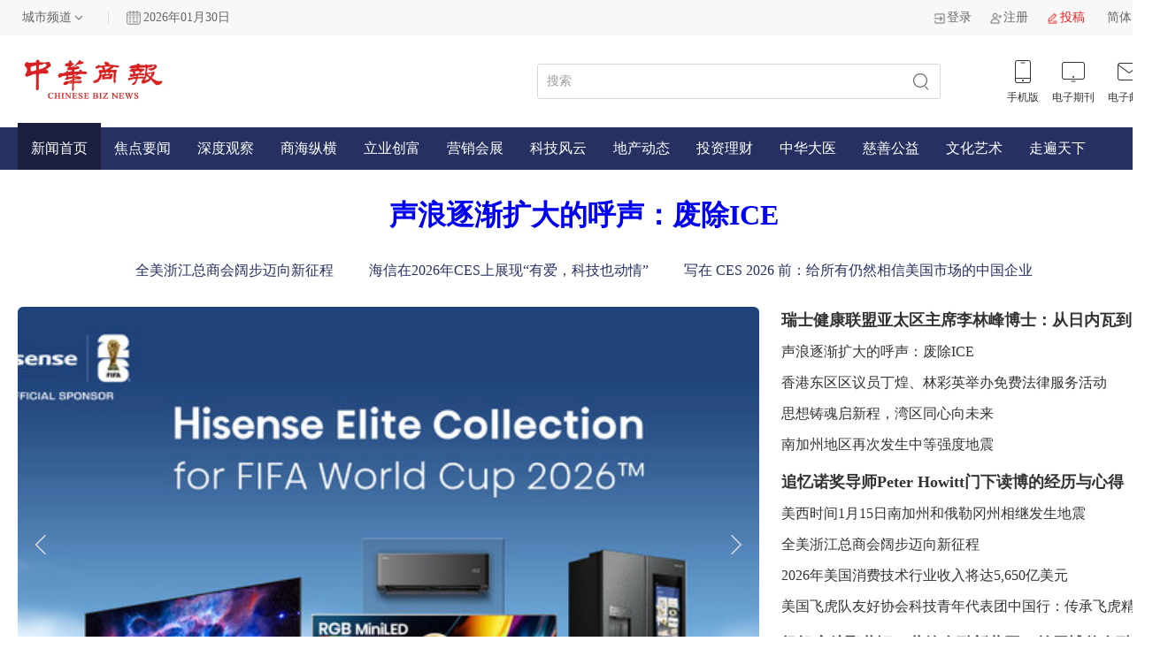

--- FILE ---
content_type: text/html; charset=utf-8
request_url: https://www.chinesebiznews.com/chinesebiznews/ucenter/470.html
body_size: 65112
content:
<!DOCTYPE html>
<html>

<head>
    <meta charset="utf-8">
    <title>中华商报|独立的、专业的中文商业媒体</title>
    <meta name="keywords" content="中华商报，华人，商报，中文商业媒体">
    <meta name="description" content="《中华商报》是一份独立的、专业的中文商业媒体，中华商报于2008年1月19日在美国洛杉矶创刊，国际刊号为ISSN：1941-7878">
    <meta name="viewport"
        content="width=device-width,initial-scale=1,minimum-scale=1,maximum-scale=1,user-scalable=no,viewport-fit=cover">
    <link rel="stylesheet" href="/pc/css/swiper-bundle.css">
    <link rel="stylesheet" href="/pc/css/base.css?20240426">
    <link rel="stylesheet" href="/pc/css/main.css?0521">
    <script src="/pc/js/qrcode.js"></script>
    <script src="/pc/js/jquery.js"></script>
    <script src="/pc/js/jquery.s2t.js?1108"></script>
    <script src="/pc/js/swiper-bundle.js"></script>
    <script src="/pc/js/main.js"></script>
</head>

<body>
    <div class="header_view">
        <div class="option_view">
            <div class="common_view">
                <div class="left_box">
                    <div class="choose_city">
                        <div class="select_1">
                            <div class="value">城市频道</div>
                            <div class="list">
                                                                <div class="option">北京</div>
                                                                <div class="option">河南</div>
                                                                <div class="option">上海</div>
                                                                <div class="option">江苏</div>
                                                                <div class="option">大湾区</div>
                                                            </div>
                        </div>
                    </div>
                    <div class="margin_bar"></div>
                    <div class="date_weather">
                        <img src="/pc/img/date_time.jpg" alt="" style="width: 16px;margin-right: 3px;">
                        <div class="date">2026年01月30日</div>
                        <input type="hidden" id="country" value="中国">
                        <!--                    <div class="weather">-->
                        <!--                        <img src="/pc/img/09.png" alt="">-->
                        <!--                        <span>-3~8℃ 晴</span>-->
                        <!--                    </div>-->
                    </div>
                </div>
                <div class="right_box">
                    <div class="control_box">
                                                <a href="/index/user/login.html" class="c_item">
                            <img src="/pc/img/11.png" alt="" srcset="">
                            <span>登录</span>
                        </a>
                        <a href="/index/user/register.html" class="c_item">
                            <img src="/pc/img/12.png" alt="" srcset="">
                            <span>注册</span>
                        </a>
                                                <a href="/index/user/contribute.html" class="c_item" style="color: #e71f1d;">
                            <img src="/pc/img/10.png" alt="" srcset="">
                            <span>投稿</span>
                        </a>


                        <div class="select_1" id="language">
                            <div class="value">简体</div>
                            <div class="list">
                                <a href='/chinesebiznews/ucenter/470.html/zh-cn' class="option" data-type="1">简体</a>
                                <a href='/chinesebiznews/ucenter/470.html/cht' class="option" data-type="2">繁体</a>
                            </div>
                        </div>

                    </div>
                </div>
            </div>
        </div>
        <div class="mess_view">
            <div class="common_view">
                <div class="left_box">
                    <a href="/zh-cn" class="logo">
                        <img src="/pc/img/40.png?20240426" alt="" srcset="">
                    </a>
                </div>
                <div class="right_box">
                    <form action="/search/zh-cn" id="searchForm">
                        <div class="search_box">
                            <input type="text" placeholder="搜索" name="title">
                            <button></button>
                        </div>
                    </form>

                    <div class="link_box">
                        <div class="li_item ">
                            <img src="/pc/img/45.png" alt="" srcset="">
                            <img src="/pc/img/15.png" alt="" srcset="">
                            <span>手机版</span>
                            <div class="qr_box">
                                <div class="img">
                                    <!-- <img src="" alt="" srcset="" > -->
                                    <div id="mobile_code" style="width: 90px;height: 90px;"></div>
                                </div>
                            </div>
                        </div>
                        <a href="/journal/zh-cn" class="li_item">
                            <img src="/pc/img/16.png" alt="" srcset="">
                            <img src="/pc/img/46.png" alt="" srcset="">
                            <span>电子期刊</span>
                        </a>
                        <!--                    <div class="li_item">-->
                        <!--                        <img src="/pc/img/17.png" alt="" srcset="">-->
                        <!--                        <img src="/pc/img/47.png" alt="" srcset="">-->
                        <!--                        <span>媒体矩阵</span>-->
                        <!--                    </div>-->
                        <a href="mailto:chinabiznews@163.com" class="li_item">
                            <img src="/pc/img/18.png" alt="" srcset="">
                            <img src="/pc/img/48.png" alt="" srcset="">
                            <span>电子邮箱</span>
                        </a>
                    </div>
                </div>
            </div>
        </div>
        <div class="menu_view">
            <div class="common_view">
                <a href="/zh-cn" class="active" >新闻首页</a>
                                <a href="/list/1/zh-cn" >焦点要闻</a>
                                <a href="/list/2/zh-cn" >深度观察</a>
                                <a href="/list/3/zh-cn" >商海纵横</a>
                                <a href="/list/4/zh-cn" >立业创富</a>
                                <a href="/list/5/zh-cn" >营销会展</a>
                                <a href="/list/6/zh-cn" >科技风云</a>
                                <a href="/list/7/zh-cn" >地产动态</a>
                                <a href="/list/8/zh-cn" >投资理财</a>
                                <a href="/list/9/zh-cn" >中华大医</a>
                                <a href="/list/10/zh-cn" >慈善公益</a>
                                <a href="/list/11/zh-cn" >文化艺术</a>
                                <a href="/list/12/zh-cn" >走遍天下</a>
                                <!--            <div class="more"></div>-->
            </div>
        </div>
    </div>
    <div class="index_page">
    <div class="common_view">
        <div class="m_title">
                        <a target="_blank" href="/detail/22313/zh-cn">
                声浪逐渐扩大的呼声：废除ICE            </a>
                    </div>
        <div class="lable_box">
                        <a target="_blank" href="/detail/22296/zh-cn">全美浙江总商会阔步迈向新征程</a>
                        <a target="_blank" href="/detail/22291/zh-cn">海信在2026年CES上展现“有爱，科技也动情”</a>
                        <a target="_blank" href="/detail/22287/zh-cn">写在 CES 2026 前：给所有仍然相信美国市场的中国企业</a>
                    </div>
        <div class="swiper swiper_box">
            <div class="swiper-wrapper">
                                <a target="_blank" href="/detail/22314/zh-cn" class="swiper-slide">
                    <img src="/uploads/20260128/45bfe03a90416216d364486f8f248b99.jpg" alt="" srcset="">
                </a>
                                <a target="_blank" href="/detail/22291/zh-cn" class="swiper-slide">
                    <img src="/uploads/20260107/a000adeeeba171f60a7245402e002495.png" alt="" srcset="">
                </a>
                                <a target="_blank" href="/detail/22281/zh-cn" class="swiper-slide">
                    <img src="/uploads/20251228/0c7f5045a1db1a3b9c7736da744ffd6a.png" alt="" srcset="">
                </a>
                                <a target="_blank" href="/detail/22249/zh-cn" class="swiper-slide">
                    <img src="/uploads/20251212/f46f862cdc6bad4e81465a427b8764dc.png" alt="" srcset="">
                </a>
                                <a target="_blank" href="/detail/22247/zh-cn" class="swiper-slide">
                    <img src="/uploads/20251206/cf9f771d45953c90f41ada971bbd6bf3.png" alt="" srcset="">
                </a>
                                <a target="_blank" href="/detail/22246/zh-cn" class="swiper-slide">
                    <img src="/uploads/20251206/d13297d71a8121261b07ad08fa57644b.png" alt="" srcset="">
                </a>
                                <a target="_blank" href="/detail/22238/zh-cn" class="swiper-slide">
                    <img src="/uploads/20251201/4f3eaab431ff3a13125e7ba164b86c8e.png" alt="" srcset="">
                </a>
                                <a target="_blank" href="/detail/22212/zh-cn" class="swiper-slide">
                    <img src="/uploads/20251110/25fe685e06b0fbe06b11b1a49261e369.png" alt="" srcset="">
                </a>
                                <a target="_blank" href="/detail/22184/zh-cn" class="swiper-slide">
                    <img src="" alt="" srcset="">
                </a>
                                <a target="_blank" href="/detail/22179/zh-cn" class="swiper-slide">
                    <img src="/uploads/20251027/8a353e4ccb071df22ef012cc72aee83d.jpg" alt="" srcset="">
                </a>
                                <a target="_blank" href="/detail/22172/zh-cn" class="swiper-slide">
                    <img src="/uploads/20251024/f3f8eee37c38680f99b6577000ee2f35.png" alt="" srcset="">
                </a>
                                <a target="_blank" href="/detail/22161/zh-cn" class="swiper-slide">
                    <img src="/uploads/20251018/02101fd12b0571c97cf369dd992667f6.jpg" alt="" srcset="">
                </a>
                                <a target="_blank" href="/detail/22160/zh-cn" class="swiper-slide">
                    <img src="/uploads/20251018/1fe18e6368fe7edb497db57cee16f2d6.png" alt="" srcset="">
                </a>
                                <a target="_blank" href="/detail/22151/zh-cn" class="swiper-slide">
                    <img src="/uploads/20251016/843257612699243e1c1820bde5a40700.png" alt="" srcset="">
                </a>
                                <a target="_blank" href="/detail/22149/zh-cn" class="swiper-slide">
                    <img src="/uploads/20251015/f2409df8f55f7920ae36ce81c291c52b.jpg" alt="" srcset="">
                </a>
                                <a target="_blank" href="/detail/22116/zh-cn" class="swiper-slide">
                    <img src="/uploads/20251004/6c8ca6c4dde5b9dddd48f9f72e5eafd9.jpg" alt="" srcset="">
                </a>
                                <a target="_blank" href="/detail/22099/zh-cn" class="swiper-slide">
                    <img src="/uploads/20250925/2bb595d75c94b27a2d0062e8e0b6bd1b.png" alt="" srcset="">
                </a>
                                <a target="_blank" href="/detail/22098/zh-cn" class="swiper-slide">
                    <img src="/uploads/20250925/8d03fb4c1f34e08388b143340f33c57d.jpg" alt="" srcset="">
                </a>
                                <a target="_blank" href="/detail/22087/zh-cn" class="swiper-slide">
                    <img src="/uploads/20250914/21a3abaf5e2a25c05e09f768fcba7557.png" alt="" srcset="">
                </a>
                            </div>

            <!-- 添加前进和后退按钮 -->
            <div class="swiper-button-next"></div>
            <div class="swiper-button-prev"></div>
            <!-- 底部 -->
            <div class="swiper_bottom">
                <div class="text_list">
                                        <p class="text-ellipsis-2 t_item active">
                        谢建华：我为什么坚持做湾品汇                    </p>
                                        <p class="text-ellipsis-2 t_item ">
                        海信在2026年CES上展现“有爱，科技也动情”                    </p>
                                        <p class="text-ellipsis-2 t_item ">
                        中美投资合作主题会议在北京成功举行并促成多方协同深度合作                    </p>
                                        <p class="text-ellipsis-2 t_item ">
                        从实验室到书房：美国华人作家董晶的他乡“情”书                    </p>
                                        <p class="text-ellipsis-2 t_item ">
                        2026年美国经济前景展望                    </p>
                                        <p class="text-ellipsis-2 t_item ">
                        香港举行“AI赋能·科技自立”高峰论坛暨AI港股通平台上线仪式                    </p>
                                        <p class="text-ellipsis-2 t_item ">
                        第一代中国船王长曾孙陈中威携新书回沪举办读书会                    </p>
                                        <p class="text-ellipsis-2 t_item ">
                        超30万平米“海陆空”全景体验，2025海南露博会开启沉浸式汽车文旅新纪元                    </p>
                                        <p class="text-ellipsis-2 t_item ">
                        期待更开放更有影响力的金融街论坛                    </p>
                                        <p class="text-ellipsis-2 t_item ">
                        世界旅游与旅行业理事会（WTTC）全球峰会罗马盛典：大美旅游                    </p>
                                        <p class="text-ellipsis-2 t_item ">
                        美联储释放重大信号：加密与金融科技机构迈向“瘦身主账户”支付新纪元                    </p>
                                        <p class="text-ellipsis-2 t_item ">
                        2025“湾芯展”顺利收官：不一样的精彩                    </p>
                                        <p class="text-ellipsis-2 t_item ">
                        AMD董事长苏姿丰将于CES 2026发表主题演讲                    </p>
                                        <p class="text-ellipsis-2 t_item ">
                        王小梅：从贵阳市手上记忆博物馆到美国国际民间艺术博物馆                    </p>
                                        <p class="text-ellipsis-2 t_item ">
                        2025 海丝华文媒体发展论坛在福州举行                    </p>
                                        <p class="text-ellipsis-2 t_item ">
                        修成正果的东方商业智慧：李光斗新著《商解西游》全球巡回发布会在洛杉矶举行                    </p>
                                        <p class="text-ellipsis-2 t_item ">
                        美国、香港、内地加密监管分化与企业上市新机遇                    </p>
                                        <p class="text-ellipsis-2 t_item ">
                        “自然桩•中华内功”弘扬中华道家养生文化                    </p>
                                        <p class="text-ellipsis-2 t_item ">
                        墨西哥困局与美国机遇：中国制造业全球布局的战略抉择                    </p>
                    
                </div>
                <!-- 添加指示器 -->
                <div class="swiper-pagination"></div>
            </div>
        </div>
        <div class="title_view">
            <div class="v_box">
                                <a class="text-ellipsis-1 v_item " href="/detail/22316/zh-cn">瑞士健康联盟亚太区主席李林峰博士：从日内瓦到海南白沙鹭湖</a>
                                <a class="text-ellipsis-1 v_item " href="/detail/22313/zh-cn">声浪逐渐扩大的呼声：废除ICE</a>
                                <a class="text-ellipsis-1 v_item " href="/detail/22310/zh-cn">香港东区区议员丁煌、林彩英举办免费法律服务活动</a>
                                <a class="text-ellipsis-1 v_item " href="/detail/22307/zh-cn">思想铸魂启新程，湾区同心向未来</a>
                                <a class="text-ellipsis-1 v_item " href="/detail/22306/zh-cn">南加州地区再次发生中等强度地震 </a>
                                <a class="text-ellipsis-1 v_item " href="/detail/22303/zh-cn">追忆诺奖导师Peter Howitt门下读博的经历与心得</a>
                                <a class="text-ellipsis-1 v_item " href="/detail/22299/zh-cn">美西时间1月15日南加州和俄勒冈州相继发生地震</a>
                                <a class="text-ellipsis-1 v_item " href="/detail/22296/zh-cn">全美浙江总商会阔步迈向新征程</a>
                                <a class="text-ellipsis-1 v_item " href="/detail/22292/zh-cn">2026年美国消费技术行业收入将达5,650亿美元</a>
                                <a class="text-ellipsis-1 v_item " href="/detail/22280/zh-cn">美国飞虎队友好协会科技青年代表团中国行：传承飞虎精神，共促文化交流</a>
                                <a class="text-ellipsis-1 v_item " href="/detail/22275/zh-cn">扬帆启航聚共识，共绘金融新蓝图：首届博鳌金融强国大会在海南隆重举办</a>
                                <a class="text-ellipsis-1 v_item " href="/detail/22272/zh-cn">复旦大学钱军教授一行访问香港中小上市公司协会</a>
                                <a class="text-ellipsis-1 v_item " href="/detail/22271/zh-cn">美国华人社团联合会举行年度工作会议暨2026新年联欢晚会</a>
                                <a class="text-ellipsis-1 v_item " href="/detail/22269/zh-cn">2025年南加州中华高校校友会联盟年会圆满举行</a>
                                <a class="text-ellipsis-1 v_item " href="/detail/22268/zh-cn">庆祝澳门特别行政区成立26周年</a>
                            </div>
            <script>
                $(function(){
                    let item_num_max = 15;//最多几条

                    const $list = $(".title_view .v_box")
                    let $items = $list.children(".v_item");

                    // 删掉多的
                    for (let i = 0; i < $items.length; i++) {
                        if (i + 1 > item_num_max) {
                            $items.eq(i).remove()
                        }
                    }
                    $items = $list.children(".v_item");
                    // 加粗效果

                    insert_ad({
                        $items,

                        $list,

                        bolds: [0, 33.33,66.66],//加粗的位置
                        bold_class: "v_title"
                    })
                })
            </script>
        </div>
        <div class="video_view">
                        <div class="s_item poster">
                <div class="common_poster ">
                    <a target="_blank" href="/detail/22316/zh-cn"><img src="/uploads/20260128/68b7e3fe73aa24ca808631f6075f7623.jpg" class="img" alt="" srcset=""></a>
                </div>
                <p class="text-ellipsis-2 name common_hover_inportant cursor-pointer">瑞士健康联盟亚太区主席李林峰博士：从日内瓦到海南白沙鹭湖</p>
            </div>
                        <div class="s_item poster">
                <div class="common_poster ">
                    <a target="_blank" href="/detail/22287/zh-cn"><img src="/uploads/20260103/46fac7c64a5edacfc8924c4c760fef80.png" class="img" alt="" srcset=""></a>
                </div>
                <p class="text-ellipsis-2 name common_hover_inportant cursor-pointer">写在 CES 2026 前：给所有仍然相信美国市场的中国企业</p>
            </div>
                        <div class="s_item poster">
                <div class="common_poster ">
                    <a target="_blank" href="/detail/22286/zh-cn"><img src="/uploads/20260102/c5eb603b7410c73320a0a25e39a324eb.png" class="img" alt="" srcset=""></a>
                </div>
                <p class="text-ellipsis-2 name common_hover_inportant cursor-pointer">美国西岸艺术设计学院：2025成绩斐然，2026宏图大展</p>
            </div>
                        <div class="s_item video">
                <video src="/uploads/20240521/00a6af5de592b02435472db350958be7.mp4" controls></video>
            </div>
                    </div>
        <script>
            $(function () {
                // 添加占位
                let poster_length = $(".video_view>.poster").length||0;
                if(poster_length===0){
                    $(".video_view>").before(`
                            <div class="s_item poster">
                                <div class="common_poster">

                                </div>
                            </div>
                        `)
                    poster_length=1
                }

                for (let i = poster_length; i < 3; i++) {
                    console.log("77")
                    $(".video_view>.poster").last().after(`
                            <div class="s_item poster">
                                <div class="common_poster">

                                </div>
                            </div>
                        `)
                }
            })
        </script>

        <!-- 广告 -->
                <a target="_blank" href="https://www.jiuqumm.com/?_reqArgs=" class="ad_view">
            <img src="/uploads/20250211/b4d80595199c25cb3bf8d987ccb39d75.jpg" alt="" srcset="">
        </a>
        
        <!-- 新闻 -->
        <div class="news_view">
            <div class="watch_box">
                <div class="w_title_view">
                    <p class="title" style="color: #e71f1d;">立业创富</p>

                    <a target="_blank" href="/list/4/zh-cn" class="more">
                        <span>MORE</span>
                        <img src="/pc/img/08.png" alt="" srcset="">
                    </a>
                </div>
                <div class="vertical_img_message_list list">
                                        <a target="_blank" href="/detail/22300/zh-cn" class="item  ">
                        <img src="/uploads/20260119/573530d062ef0a0a46c07189dc34272c.jpg" class="img">
                        <p class="o_title common_hover_inportant">非遗知音花艺传承人妙手生“花” 洪山菜薹绽放京华</p>
                        <p class="date">2026-01-19 15:29:29</p>
                    </a>
                                        <a target="_blank" href="/detail/22225/zh-cn" class="item  ">
                        <img src="/uploads/20251117/ba08cd2e7366ead722179ea8f624aaa9.png" class="img">
                        <p class="o_title common_hover_inportant">AI重新定义职场关系：人机协同三模式 </p>
                        <p class="date">2025-11-17 04:25:54</p>
                    </a>
                                        <a target="_blank" href="/detail/22223/zh-cn" class="item  ">
                        <img src="/uploads/20251117/1987d066ac46609250f0847b89a78c4d.png" class="img">
                        <p class="o_title common_hover_inportant">自由、收入与梦想：解读美国人的创业驱动力</p>
                        <p class="date">2025-11-17 04:08:19</p>
                    </a>
                    
                </div>
            </div>

            <div class="report_box">
                <div class="w_title_view">
                    <p class="title">商海纵横</p>
                    <div class="bar"></div>
                    <a target="_blank" href="/list/3/zh-cn"class="more">
                        <span>MORE</span>
                        <img src="/pc/img/08.png" alt="" srcset="">
                    </a>
                </div>
                <div class="list">
                                        <a target="_blank" href="/detail/22314/zh-cn" class="text-ellipsis-1 t_item common_hover_inportant">谢建华：我为什么坚持做湾品汇</a>
                                        <a target="_blank" href="/detail/22290/zh-cn" class="text-ellipsis-1 t_item common_hover_inportant">CES 2026 ：中国制造迎来新的出海范式</a>
                                        <a target="_blank" href="/detail/22287/zh-cn" class="text-ellipsis-1 t_item common_hover_inportant">写在 CES 2026 前：给所有仍然相信美国市场的中国企业</a>
                                        <a target="_blank" href="/detail/22285/zh-cn" class="text-ellipsis-1 t_item common_hover_inportant">加州财政部长马世云考察洛杉矶湾品汇，点赞深圳宝安制造</a>
                                        <a target="_blank" href="/detail/22283/zh-cn" class="text-ellipsis-1 t_item common_hover_inportant">国际创意经济与贸易发展会议在澳门开幕 </a>
                                        <a target="_blank" href="/detail/22281/zh-cn" class="text-ellipsis-1 t_item common_hover_inportant">中美投资合作主题会议在北京成功举行并促成多方协同深度合作</a>
                                        <a target="_blank" href="/detail/22274/zh-cn" class="text-ellipsis-1 t_item common_hover_inportant">北美仓配巨头 STG Logistics 濒临破产引发的思考</a>
                                        <a target="_blank" href="/detail/22270/zh-cn" class="text-ellipsis-1 t_item common_hover_inportant">冬至启航，万物向新——写在湾品汇全球启航之后</a>
                                        <a target="_blank" href="/detail/22262/zh-cn" class="text-ellipsis-1 t_item common_hover_inportant">第十七届内蒙古金融家与企业家大会隆重举行</a>
                                        <a target="_blank" href="/detail/22256/zh-cn" class="text-ellipsis-1 t_item common_hover_inportant">港深资本深度融合破题企业成长，高端私享沙龙探索产融协同新路径</a>
                                        <a target="_blank" href="/detail/22252/zh-cn" class="text-ellipsis-1 t_item common_hover_inportant">【蒙域】跻身2025年内蒙古知名百强品牌价值评价榜单</a>
                                        <a target="_blank" href="/detail/22244/zh-cn" class="text-ellipsis-1 t_item common_hover_inportant">跨境电商的旧舞台正在关闭，中国品牌要重新上场</a>
                                        <a target="_blank" href="/detail/22242/zh-cn" class="text-ellipsis-1 t_item common_hover_inportant">“中国金王”陈景河正式卸任，留下的不只是万亿家底</a>
                                        <a target="_blank" href="/detail/22241/zh-cn" class="text-ellipsis-1 t_item common_hover_inportant">中新红谷集团董事长黄如锋谈如何构筑“中国创新红谷”</a>
                                        <a target="_blank" href="/detail/22235/zh-cn" class="text-ellipsis-1 t_item common_hover_inportant">千年德化瓷在洛杉矶的文化回响</a>
                                        <a target="_blank" href="/detail/22230/zh-cn" class="text-ellipsis-1 t_item common_hover_inportant">美国深圳联合会叶冬会长率团到访湾品汇，共话中国品牌出海新机遇</a>
                                        <a target="_blank" href="/detail/22229/zh-cn" class="text-ellipsis-1 t_item common_hover_inportant">McKinsey与General Catalyst加盟CES访谈</a>
                                        <a target="_blank" href="/detail/22219/zh-cn" class="text-ellipsis-1 t_item common_hover_inportant">第十三届GLA全球物流企业大会在曼谷成功举办</a>
                                        <a class="ad_view" href="http://www.denglaw.com">
                        <img src="/uploads/20240416/df2872a7bafa7376c68c5146ad4cee98.png" alt="" srcset="" style="height: 60px;">
                    </a>
                                        <a class="ad_view" href="">
                        <img src="/uploads/20240416/eee851e23c09013cbb20b6f019da3675.png" alt="" srcset="" style="height: 60px;">
                    </a>
                                    </div>
                <script>
                    $(function () {
                        let item_num_max = 18;//最多几条

                        const $list = $(".report_box .list")
                        let $items = $list.children(".t_item");
                        const $ads = $list.children(".ad_view");
                        // 删掉多的
                        for (let i = 0; i < $items.length; i++) {
                            if (i + 1 > 18) {
                                $items.eq(i).remove()
                            }
                        }
                        $items = $list.children(".t_item");
                        // 加粗效果

                        insert_ad({
                            $items,
                            $ads,
                            $list,
                            rules: [40, 100],//广告位置
                            bolds: [0, 50],//加粗的位置
                            bold_class: "t_1"
                        })
                    })
                </script>
            </div>
            <div class="vertical_rank_news_list event_box">
                <div class="w_title_view">
                    <p class="title">深度观察</p>
                    <div class="bar"></div>
                </div>
                <div class="list">
                                        <a target="_blank" href="/detail/22302/zh-cn" class="text-ellipsis-1 s_item"><span class="index">1</span><span
                            class="text">2026年是中国企业必须完成路径重构的一年</span></a>
                                        <a target="_blank" href="/detail/22278/zh-cn" class="text-ellipsis-1 s_item"><span class="index">2</span><span
                            class="text">毕马威中国研究院：2026年中国宏观经济十大趋势</span></a>
                                        <a target="_blank" href="/detail/22267/zh-cn" class="text-ellipsis-1 s_item"><span class="index">3</span><span
                            class="text">陈凯丰：2026年全球经济与金融市场十大预测</span></a>
                                        <a target="_blank" href="/detail/22260/zh-cn" class="text-ellipsis-1 s_item"><span class="index">4</span><span
                            class="text">黄奇帆：五件事将极大推动海南产业发展</span></a>
                                        <a target="_blank" href="/detail/22258/zh-cn" class="text-ellipsis-1 s_item"><span class="index">5</span><span
                            class="text">贸易顺差1万亿美元意味着什么</span></a>
                                        <a target="_blank" href="/detail/22253/zh-cn" class="text-ellipsis-1 s_item"><span class="index">6</span><span
                            class="text">当美元美债成为一张废纸时我们将如何应对</span></a>
                                        <a target="_blank" href="/detail/22250/zh-cn" class="text-ellipsis-1 s_item"><span class="index">7</span><span
                            class="text">美国总统特朗普为何如此关注欧洲移民问题？</span></a>
                                        <a target="_blank" href="/detail/22248/zh-cn" class="text-ellipsis-1 s_item"><span class="index">8</span><span
                            class="text">中国经济布局2026的关键密码尽在这场会议</span></a>
                                        <a target="_blank" href="/detail/22247/zh-cn" class="text-ellipsis-1 s_item"><span class="index">9</span><span
                            class="text">2026年美国经济前景展望</span></a>
                                        <a target="_blank" href="https://shop41217088.m.youzan.com/v2/showcase/homepage?alias=QPZYJcyb5t&sf=wx_menu&shopAutoEnter=1" class="ad_view">
                        <img src="/uploads/20240416/ef0d5eb66e535e34df562520c2003199.png" alt="" srcset="" style="height: 400px;">
                    </a>
                                    </div>
                <script>
                    $(function () {
                        let item_num_max = 9;//最多几条

                        const $list = $(".event_box .list")
                        let $items = $list.children(".s_item");
                        const $ads = $list.children(".ad_view");
                        // 删掉多的
                        for (let i = 0; i < $items.length; i++) {
                            if (i + 1 > 9) {
                                $items.eq(i).remove()
                            }
                        }
                        $items = $list.children(".s_item");
                        // 加粗效果

                        insert_ad({
                            $items,
                            $ads,
                            $list,
                            rules: [40],//广告位置
                            bold_class: "t_1"
                        })
                    })
                </script>
            </div>
        </div>
        <!-- 专题活动 -->
<!--        <div class="activity_view">-->
<!--            <div class="w_title_view">-->
<!--                <p class="title" style="color: #e71f1d;">专题活动</p>-->
<!--&lt;!&ndash;                <div class="more">&ndash;&gt;-->
<!--&lt;!&ndash;                    <span>MORE</span>&ndash;&gt;-->
<!--&lt;!&ndash;                    <img src="./img/08.png" alt="" srcset="">&ndash;&gt;-->
<!--&lt;!&ndash;                </div>&ndash;&gt;-->
<!--            </div>-->
<!--            <div class="list">-->
<!--                -->
<!--                <a target="_blank" href="/index/special/index/id/3.html" class="item">-->
<!--                    <img src="/uploads/20240131/bc7c420d3bcaffecf3c3edc8467b659c.png" class="img" alt="" srcset="">-->
<!--                    <p class="text-ellipsis-2 name">测试的第二个专题</p>-->
<!--                </a>-->
<!--                -->
<!--                <a target="_blank" href="/index/special/index/id/2.html" class="item">-->
<!--                    <img src="/uploads/20240131/bc7c420d3bcaffecf3c3edc8467b659c.png" class="img" alt="" srcset="">-->
<!--                    <p class="text-ellipsis-2 name">测试专题</p>-->
<!--                </a>-->
<!--                -->

<!--            </div>-->
<!--        </div>-->
        <!--<a href="#" class="ad_view">-->
        <!--    <img src="/uploads/hongda.jpg" alt="" srcset="">-->
        <!--</a>-->
                <a target="_blank" href="" class="ad_view">
            <img src="/uploads/20250218/2e9fc8925c06f0caea2cc2cde15e1f0e.jpg" alt="" srcset="">
        </a>
                <div class="article_view">
            <div class="t_box">
                <div class="w_title_view">
                    <p class="title">营销会展</p>
                    <div class="bar"></div>
                    <a target="_blank" href="/list/5/zh-cn" class="more">
                        <span>MORE</span>
                        <img src="/pc/img/08.png" alt="" srcset="">
                    </a>
                </div>
                <div class="vertical_news_list list">
                                        <a target="_blank" href="/detail/22203/zh-cn" class="text-ellipsis-1">2025伦敦世界旅游交易会中国展区人气爆棚</a>
                                        <a target="_blank" href="/detail/22117/zh-cn" class="text-ellipsis-1">30载盛会启新篇：中国包装企业的破局启示与中美经贸的共赢图景</a>
                                        <a target="_blank" href="/detail/21948/zh-cn" class="text-ellipsis-1">2025 低空经济生态场景大会在杭召开 共促低空经济高质量发展</a>
                                        <a target="_blank" href="/detail/21885/zh-cn" class="text-ellipsis-1">专访贾云峰：我们正在开启一个情感经济时代</a>
                                        <a target="_blank" href="/detail/21808/zh-cn" class="text-ellipsis-1">2025县域消费预判与投资促进大会如何醍醐灌顶！</a>
                                        <a target="_blank" href="/detail/21762/zh-cn" class="text-ellipsis-1">中国首个未来健康产业县域经济合作论坛将在广西象州举办！</a>
                    
                </div>
            </div>
            <div class="t_box">
                <div class="w_title_view">
                    <p class="title">科技风云</p>
                    <div class="bar"></div>
                    <a target="_blank" href="/list/6/zh-cn" class="more">
                        <span>MORE</span>
                        <img src="/pc/img/08.png" alt="" srcset="">
                    </a>
                </div>
                <div class="vertical_news_list list">
                                        <a target="_blank" href="/detail/22304/zh-cn" class="text-ellipsis-1">人类人工智能史迎来根本性拐点</a>
                                        <a target="_blank" href="/detail/22297/zh-cn" class="text-ellipsis-1">中美AI趋势与未来格局：拓展公益服务边界</a>
                                        <a target="_blank" href="/detail/22293/zh-cn" class="text-ellipsis-1">CES 2026 首日亮点：光翼创新全球首发可收卷光伏窗帘</a>
                                        <a target="_blank" href="/detail/22291/zh-cn" class="text-ellipsis-1">海信在2026年CES上展现“有爱，科技也动情”</a>
                                        <a target="_blank" href="/detail/22246/zh-cn" class="text-ellipsis-1">香港举行“AI赋能·科技自立”高峰论坛暨AI港股通平台上线仪式</a>
                                        <a target="_blank" href="/detail/22205/zh-cn" class="text-ellipsis-1">重大突破！中国在全球首次实现钍转铀，第四代核能领先全球！</a>
                    
                </div>
            </div>
            <div class="t_box">
                <div class="w_title_view">
                    <p class="title">地产动态</p>
                    <div class="bar"></div>
                    <a target="_blank" href="/list/7/zh-cn" class="more">
                        <span>MORE</span>
                        <img src="/pc/img/08.png" alt="" srcset="">
                    </a>
                </div>
                <div class="vertical_news_list list">
                                        <a target="_blank" href="/detail/22224/zh-cn" class="text-ellipsis-1">美国房贷族熬出头？2030年住房成本有望回归正常</a>
                                        <a target="_blank" href="/detail/21554/zh-cn" class="text-ellipsis-1">美国房地产市场出现重大转变，长达数十年的房价趋势被“颠覆”</a>
                                        <a target="_blank" href="/detail/21527/zh-cn" class="text-ellipsis-1">上海楼市又起飞了吗？</a>
                                        <a target="_blank" href="/detail/21501/zh-cn" class="text-ellipsis-1">增速放缓 第二季私宅价格指数环比涨1.1%</a>
                                        <a target="_blank" href="/detail/21495/zh-cn" class="text-ellipsis-1">房企冲业绩，6月销售环比涨超3成，中海夺下单月“销冠”</a>
                                        <a target="_blank" href="/detail/21494/zh-cn" class="text-ellipsis-1">上半年百强房企拿地总额同比大降逾三成 保利中海华润退出“前三甲”</a>
                    
                </div>
            </div>
            <div class="t_box">
                <div class="w_title_view">
                    <p class="title">投资理财</p>
                    <div class="bar"></div>
                    <a target="_blank" href="/list/8/zh-cn" class="more">
                        <span>MORE</span>
                        <img src="/pc/img/08.png" alt="" srcset="">
                    </a>
                </div>
                <div class="vertical_news_list list">
                                        <a target="_blank" href="/detail/22273/zh-cn" class="text-ellipsis-1">黄金价格在2025年平安夜创历史新高</a>
                                        <a target="_blank" href="/detail/22239/zh-cn" class="text-ellipsis-1">摩根大通：2026全球宏观展望与策略</a>
                                        <a target="_blank" href="/detail/22173/zh-cn" class="text-ellipsis-1">国内资产跨境发行RWA的制度型开放创新路径初探</a>
                                        <a target="_blank" href="/detail/22172/zh-cn" class="text-ellipsis-1">美联储释放重大信号：加密与金融科技机构迈向“瘦身主账户”支付新纪元</a>
                                        <a target="_blank" href="/detail/22158/zh-cn" class="text-ellipsis-1">2025金融街论坛年会将于10月27日开幕</a>
                                        <a target="_blank" href="/detail/22144/zh-cn" class="text-ellipsis-1">李红律师拆解“财产赠与密码：加州置产、家庭转让别踩坑</a>
                    
                </div>
            </div>
            <div class="t_box">
                <div class="w_title_view">
                    <p class="title">中华大医</p>
                    <div class="bar"></div>
                    <a target="_blank" href="/list/9/zh-cn" class="more">
                        <span>MORE</span>
                        <img src="/pc/img/08.png" alt="" srcset="">
                    </a>
                </div>
                <div class="vertical_news_list list">
                                        <a target="_blank" href="/detail/22294/zh-cn" class="text-ellipsis-1">引领金融精英探索健康管理新路径│2026·平安“心守护”蒙医心身医学健康大讲堂成功举行</a>
                                        <a target="_blank" href="/detail/22195/zh-cn" class="text-ellipsis-1">加州针灸合法化50周年，南加州中医界举办大型公益庆典</a>
                                        <a target="_blank" href="/detail/22157/zh-cn" class="text-ellipsis-1">从中医的“先天之精”到Science的“DNA修复”：基因抗衰老是否摸到法门？</a>
                                        <a target="_blank" href="/detail/22139/zh-cn" class="text-ellipsis-1">每年狂吞30片“泰诺”的美国人，有什么恶果？中西医如何应对？</a>
                                        <a target="_blank" href="/detail/22131/zh-cn" class="text-ellipsis-1">特朗普亲自宣布：泰诺可能导致自闭症！西医、中医双视角揭秘</a>
                                        <a target="_blank" href="/detail/21871/zh-cn" class="text-ellipsis-1">企业家运势吉凶的七大层次与健康养护</a>
                    
                </div>
            </div>
            <div class="t_box">
                <div class="w_title_view">
                    <p class="title">慈善公益</p>
                    <div class="bar"></div>
                    <a target="_blank" href="/list/10/zh-cn" class="more">
                        <span>MORE</span>
                        <img src="/pc/img/08.png" alt="" srcset="">
                    </a>
                </div>
                <div class="vertical_news_list list">
                                        <a target="_blank" href="/detail/22234/zh-cn" class="text-ellipsis-1">香港青年企业家赴广西省来宾市金秀瑶族自治县开展捐资助学活动</a>
                                        <a target="_blank" href="/detail/22228/zh-cn" class="text-ellipsis-1">从黄河之畔到巴西全球气候变化大会：张红武教授携中国治水智慧走向世界</a>
                                        <a target="_blank" href="/detail/22220/zh-cn" class="text-ellipsis-1">让黄河智慧走向世界：“联合国WHENCE Initiative黄河专案”座谈会在郑州成功举办</a>
                                        <a target="_blank" href="/detail/22198/zh-cn" class="text-ellipsis-1">HKSOS与苗圃挑战12小时慈善越野马拉松：逾1300位健儿为贫困学生奔跑助力</a>
                                        <a target="_blank" href="/detail/22166/zh-cn" class="text-ellipsis-1">风后抚痕，黄河缘护佑母亲河——海南台风灾后守护行动启动</a>
                                        <a target="_blank" href="/detail/22133/zh-cn" class="text-ellipsis-1">研发沙障锁“黄龙”，治沙行动迎国庆——揭榜挂帅联合治沙研发团队技术再上新高峰</a>
                    
                </div>
            </div>
        </div>
        <!-- 广告 -->
        <div class="ad_view">
                        <a target="_blank" href="https://h5.clewm.net/?url=h.qr61.cn%2Foqgxzg%2FqotPnAH&hasredirect=1"><img src="/uploads/20250211/46f9787ff8834a87c21494e931d3a1d3.jpg" style="height: 120px;" alt="" srcset=""></a>
                    </div>
        <!-- 富足生活 -->
        <div class="rich_view">
            <div class="w_title_view">
                <p class="title">文化艺术</p>
                <div class="bar max"></div>
                <a target="_blank" href="/list/11/zh-cn" class="more">
                    <span>MORE</span>
                    <img src="/pc/img/08.png" alt="" srcset="">
                </a>
            </div>
            <div class="list_box">
                <div class="left_box">
                                        <a class="img " href="/detail/22312/zh-cn">
                        <img src="/uploads/20260128/070f94024d7d4d1e145c42aad1fb0d53.png" class="img" alt="" srcset="">
                        <div class="swiper_bottom">
                            <div class="text_list">
                                <p class="text-ellipsis-2 t_item active ">
                                    “沪上繁花”春晚即将在纽约曼哈顿隆重举行                                </p>
                            </div>
                        </div>
                    </a>
                                        <a class="ad_view" href="https://menglawgrp.com">
                        <img src="/uploads/20240416/7b69fcda4bb8d24f0fa010195eb51542.png" alt="" srcset="" style="height: 65px;">
                    </a>
                                    </div>
                <div class="cross_news_list">
                                        <a target="_blank" href="/detail/22308/zh-cn" class="item">
                        <div class="common_poster ">
                            <img src="/uploads/20260121/a5d771935ea39c91f33657826919ae0c.png" class="img" alt="" srcset="">
                        </div>

                        <p class="text-ellipsis-2 name common_hover_inportant">温杰个人书法展《笔道与心迹》在洛杉矶开幕</p>
                    </a>
                                        <a target="_blank" href="/detail/22305/zh-cn" class="item">
                        <div class="common_poster ">
                            <img src="/uploads/20260120/7ba0a1134022fa22d39abbd467b174e2.png" class="img" alt="" srcset="">
                        </div>

                        <p class="text-ellipsis-2 name common_hover_inportant">天边合唱团成功举办2026年度音乐会《相遇在天边》</p>
                    </a>
                                        <a target="_blank" href="/detail/22295/zh-cn" class="item">
                        <div class="common_poster ">
                            <img src="/uploads/20260113/e880b0e3ea206c557b3c4074e7b4fddf.png" class="img" alt="" srcset="">
                        </div>

                        <p class="text-ellipsis-2 name common_hover_inportant">“托伦斯2026年新春游园会暨第22届美国华人春晚”隆重登场</p>
                    </a>
                                        <a target="_blank" href="/detail/22289/zh-cn" class="item">
                        <div class="common_poster ">
                            <img src="/uploads/20260106/9eb01a671556ece9f4fc8f4fac83c74e.png" class="img" alt="" srcset="">
                        </div>

                        <p class="text-ellipsis-2 name common_hover_inportant">美国国色天香文化艺术联合会隆重举行2026新年联欢会</p>
                    </a>
                                        <a target="_blank" href="/detail/22286/zh-cn" class="item">
                        <div class="common_poster ">
                            <img src="/uploads/20260102/c5eb603b7410c73320a0a25e39a324eb.png" class="img" alt="" srcset="">
                        </div>

                        <p class="text-ellipsis-2 name common_hover_inportant">美国西岸艺术设计学院：2025成绩斐然，2026宏图大展</p>
                    </a>
                                        <a target="_blank" href="/detail/22284/zh-cn" class="item">
                        <div class="common_poster ">
                            <img src="/uploads/20251231/9267a0ebcb3c6f921623ed38002022c5.png" class="img" alt="" srcset="">
                        </div>

                        <p class="text-ellipsis-2 name common_hover_inportant">旅美华裔音乐家高虹与英国皇家爱乐乐团将同台奏响琵琶交响协奏曲《乐·行》</p>
                    </a>
                    

                </div>
            </div>
        </div>
        <a href="#" class="ad_view">
            <img src="/uploads/chaye.jpg" alt="" srcset="">
        </a>
        <!-- 文化艺术 -->
        <div class="culture_view">
            <div class="w_title_view">
                <p class="title">走遍天下</p>
                <div class="bar max"></div>
                <a target="_blank" href="/list/12/zh-cn" class="more">
                    <span>MORE</span>
                    <img src="/pc/img/08.png" alt="" srcset="">
                </a>
            </div>
            <div class="list_box">
                <div class="cross_news_list">
                                        <a target="_blank" href="/detail/22315/zh-cn" class="item">
                        <div class="common_poster ">
                            <img src="/uploads/20260128/c866d4622b46143dd3930fb80994910b.jpg" class="img" alt="" srcset="">
                        </div>
                        <p class="text-ellipsis-2 name common_hover_inportant">首届鹭湖峰会成功举办 ，国家级自然疗愈基地于海南白沙正式启航</p>
                    </a>
                                        <a target="_blank" href="/detail/22301/zh-cn" class="item">
                        <div class="common_poster ">
                            <img src="/uploads/20260120/959dd9c73dd72b2de20c369d7b124087.png" class="img" alt="" srcset="">
                        </div>
                        <p class="text-ellipsis-2 name common_hover_inportant">洛城中山联谊会隆重举行七百人云集的盛大庆典</p>
                    </a>
                                        <a target="_blank" href="/detail/22282/zh-cn" class="item">
                        <div class="common_poster ">
                            <img src="/uploads/20251229/3de733a55956e52ecc54a1f2bd5dc3b5.png" class="img" alt="" srcset="">
                        </div>
                        <p class="text-ellipsis-2 name common_hover_inportant">南加州侨界传奇式人物陈灿培博士八十寿辰庆祝活动纪实</p>
                    </a>
                                    </div>
                <div class="vertical_news_list">
                                        <a target="_blank" href="/detail/22276/zh-cn" class="text-ellipsis-1">振作的香港迎向一个崭新的元月</a>
                                        <a target="_blank" href="/detail/22265/zh-cn" class="text-ellipsis-1">从因斯布鲁克出发，倾听山的脉搏</a>
                                        <a target="_blank" href="/detail/22263/zh-cn" class="text-ellipsis-1">握着相机行新疆，赴一场灵魂与天地的邂逅</a>
                                        <a target="_blank" href="/detail/22245/zh-cn" class="text-ellipsis-1">走进美加墨：亲历2026 FIFA世界杯</a>
                                        <a target="_blank" href="/detail/22240/zh-cn" class="text-ellipsis-1">"复星旅文"在海南三亚发布三大核心产品线</a>
                                    </div>
            </div>
        </div>
    </div>
</div>

<script>
    $(function() {
        var mySwiper = new Swiper('.swiper_box', {
            loop: true, // 开启无限循环模式
            autoplay: {
                delay: 3000, // 自动切换间隔时间
            },
            speed: 1000,
            navigation: {
                nextEl: '.swiper_box .swiper-button-next', // 前进按钮
                prevEl: '.swiper_box .swiper-button-prev', // 后退按钮
            },
            pagination: {
                el: '.swiper_box .swiper-pagination', // 指示器容器
                clickable: true, // 点击指示器切换轮播项
            },
            on:{
                slideChange: function(){
                    // console.log('改变了，activeIndex为'+this.realIndex);
                    $(".swiper_box .swiper_bottom .t_item").removeClass("active");
                    $(".swiper_box .swiper_bottom .t_item").eq(this.realIndex).addClass("active")
                },
            }
            // duration:5000
            // slidesPerView: 'auto', // 自适应轮播数量
            // centeredSlides: true, // 居中显示当前轮播项
        })
    })
</script>

    <!-- 底部 -->
    <div class="footer_view">
        <div class="placeholder_box"></div>
        <div class="common_view">
            <div class="links">
                <span class="label">友情链接 :</span>
                <div class="list">
                                        <p class="item">
                        <a href="https://www.sina.com.cn/" target="_blank">新浪网</a>
                    </p>
                                        <p class="item">
                        <a href="http://www.52hrtt.com/za/n/w" target="_blank">华人头条</a>
                    </p>
                                        <p class="item">
                        <a href="https://hmguojiribao.com/" target="_blank">国际日报</a>
                    </p>
                                        <p class="item">
                        <a href="http://www.udnbkk.com/" target="_blank">世界日报</a>
                    </p>
                                        <p class="item">
                        <a href="http://www.kanshangjie.com/" target="_blank">商界</a>
                    </p>
                                        <p class="item">
                        <a href="https://www.yangtse.com/" target="_blank">扬子晚报</a>
                    </p>
                                        <p class="item">
                        <a href="http://www.southcn.com/" target="_blank">南方日报</a>
                    </p>
                                        <p class="item">
                        <a href="http://www.changjiangtimes.com/" target="_blank">长江商报</a>
                    </p>
                                        <p class="item">
                        <a href="http://www.dutenews.com" target="_blank">深圳特区报</a>
                    </p>
                                        <p class="item">
                        <a href="https://36kr.com/" target="_blank">36氪</a>
                    </p>
                                        <p class="item">
                        <a href="http://qb.fujian.gov.cn/" target="_blank">福建侨报</a>
                    </p>
                                        <p class="item">
                        <a href="https://www.hkcd.com.hk/" target="_blank">香港商报</a>
                    </p>
                                        <p class="item">
                        <a href="http://www.hkong.hk/" target="_blank">香港新闻社</a>
                    </p>
                                        <p class="item">
                        <a href="https://news.qq.com/" target="_blank">腾讯</a>
                    </p>
                                        <p class="item">
                        <a href="https://www.tssdnews.com.tw/" target="_blank">台湾新生报</a>
                    </p>
                                        <p class="item">
                        <a href="https://www.tkww.hk/" target="_blank">文汇大公报</a>
                    </p>
                                        <p class="item">
                        <a href="https://www.kwongwah.com.my/" target="_blank">光华日报</a>
                    </p>
                                        <p class="item">
                        <a href="http://www.xinhuanet.com/" target="_blank">新华社</a>
                    </p>
                                        <p class="item">
                        <a href="https://www.huxiu.com/" target="_blank">虎嗅</a>
                    </p>
                                        <p class="item">
                        <a href="http://www.ftchinese.com/" target="_blank">FT中文网</a>
                    </p>
                                        <p class="item">
                        <a href="https://guojiribao.com/" target="_blank">印尼国际日报</a>
                    </p>
                                        <p class="item">
                        <a href="http://hxsnews.cn/" target="_blank">海峡新闻网</a>
                    </p>
                                        <p class="item">
                        <a href="https://wallstreetcn.com/" target="_blank">华尔街见闻</a>
                    </p>
                                        <p class="item">
                        <a href="http://www.nbd.com.cn/" target="_blank">每日经济新闻</a>
                    </p>
                                        <p class="item">
                        <a href="http://www.globalnews-union.com/" target="_blank">全球商报联盟</a>
                    </p>
                                        <p class="item">
                        <a href="http://www.iceo.com.cn/" target="_blank">中国企业家</a>
                    </p>
                                        <p class="item">
                        <a href="https://www.guancha.cn/" target="_blank">观察者网</a>
                    </p>
                                        <p class="item">
                        <a href="https://www.bjd.com.cn" target="_blank">北京日报</a>
                    </p>
                                        <p class="item">
                        <a href="https://www.thecover.cn/" target="_blank">封面新闻</a>
                    </p>
                                        <p class="item">
                        <a href="http://www.zqrb.cn/" target="_blank">证券日报</a>
                    </p>
                                        <p class="item">
                        <a href="http://www.cb.com.cn/" target="_blank">中国经营报</a>
                    </p>
                                        <p class="item">
                        <a href="http://www.eeo.com.cn/" target="_blank">经济观察报</a>
                    </p>
                                        <p class="item">
                        <a href="http://www.stcn.com/" target="_blank">证券时报</a>
                    </p>
                    

                </div>
            </div>
            <div class="nav_view">
                <div class="left_box">
                    <!--                <a href="javascript:void(0)" class="logo">-->
                    <!--                    <img src="/pc/img/22.png" alt="" srcset="">-->
                    <!--                </a>-->
                    <div class="nav_list">
                        <p class="item">
                            <a href="/about/1/zh-cn">关于本站</a>
                        </p>
                        <p class="item">
                            <a href="/about/2/zh-cn">广告服务</a>
                        </p>
                        <p class="item">
                            <a href="/about/3/zh-cn">投稿服务</a>
                        </p>
                        <p class="item">
                            <a href="/about/4/zh-cn">网站声明</a>
                        </p>
                        <p class="item">
                            <a href="/about/5/zh-cn">联系我们</a>
                        </p>
                        <p class="item">
                            <a href="/correction/zh-cn">网站纠错</a>
                        </p>
                    </div>
                    <div style="clear: both;"></div>
                    <!--                <div class="help_icon">-->
                    <!--                    <img src="/pc/img/23.png" alt="" srcset="">-->
                    <!--                </div>-->
                    <div class="record_text">
                        <p>Copyright ©2008-2024 Tyloon Media Corporation 技术支持：<a href="https://www.meijiexia.com" target="_blank" style="color:#666666;">媒介匣</a></p>
                    </div>
                </div>
                <div class="right_box">
                    <div class="u_links">
                        <a href="javascript:void(0)" class="u_item">
                            <img src="/pc/img/25.png" alt="" srcset="">
                            <img src="/pc/img/42.png" alt="" srcset="">
                        </a>
                        <a href="javascript:void(0)" class="u_item">
                            <img src="/pc/img/27.png" alt="" srcset="">
                            <img src="/pc/img/44.png" alt="" srcset="">
                        </a>
                        <a href="javascript:void(0)" class="u_item">
                            <img src="/pc/img/26.png" alt="" srcset="">
                            <img src="/pc/img/43.png" alt="" srcset="">
                        </a>
                        <a href="javascript:void(0)" class="u_item">
                            <img src="/pc/img/24.png" alt="" srcset="">
                            <img src="/pc/img/41.png" alt="" srcset="">
                        </a>



                    </div>
                </div>
            </div>
        </div>
    </div>
</body>
<script>

    $(function () {
        // 获取当前页面地址  
        const currentURL = window.location.href;

        // 生成二维码  
        new QRCode(document.getElementById("mobile_code"), {
            text: currentURL,
            width: 100,
            height: 100
        });
    })



    function setCookie(name, value, seconds) {
        var expires = "";
        if (seconds) {
            var date = new Date();
            date.setTime(date.getTime() + (seconds * 1000));
            expires = "; expires=" + date.toUTCString();
        }
        document.cookie = name + "=" + (value || "") + expires + "; path=/";
    }
    $('.choose_city .list .option').click(function () {
        var id = $(this).attr('data-id');
        setCookie('city', id);
        location.reload();
    })
</script>

</html>

--- FILE ---
content_type: text/css
request_url: https://www.chinesebiznews.com/pc/css/base.css?20240426
body_size: 34559
content:
* {
  margin: 0;
  padding: 0;
  box-sizing: border-box;
  transition: all 0.2s;
  /* 定义滚动条的宽度和颜色 */
  /* 定义滚动条轨道的背景色 */
  /* 定义滚动条滑块的背景色 */
  /* 鼠标悬停在滑块上时的背景色 */
}
*::-webkit-scrollbar {
  width: 8px;
}
*::-webkit-scrollbar-track {
  background-color: #f1f1f1;
}
*::-webkit-scrollbar-thumb {
  background-color: rgba(0, 0, 0, 0.05);
}
*::-webkit-scrollbar-thumb:hover {
  background-color: rgba(0, 0, 0, 0.2);
}
li {
  list-style: none;
}
body {
  min-width: 1320px;
}
a {
  text-decoration: none; 
}
a:hover{
  color: #273161;
  font-weight: 600;
}
a:hover *{
  color: #273161;
  font-weight: 600;
}
.cursor-pointer{
  cursor: pointer;
}
.common_hover:hover{
  color: #273161;
  font-weight: 600;
}
.common_hover:hover *{
  color: #273161;
  font-weight: 600;
}
.common_hover_inportant:hover{
  color: #273161 !important;
  font-weight: 600 !important;
}
.common_hover_inportant:hover *{
  color: #273161 !important;
  font-weight: 600 !important;
}
textarea {
  outline: none;
  resize: none;
  padding: 20px;
  font-size: 14px;
  color: #333;
  font-weight: 400;
  line-height: 1.8;
}
.width-100 {
  width: 100% !important;
}
input,
textarea {
  padding: 0 10px;
  outline: none;
  height: 40px;
  border-radius: 3px 3px 3px 3px;
  border: 1px solid #d8d8d8;
  font-size: 14px;
  font-family: Source Han Sans, Source Han Sans;
  font-weight: 400;
  color: #333333;
}
input::placeholder,
textarea::placeholder {
  font-size: 14px;
  font-family: Source Han Sans, Source Han Sans;
  font-weight: 400;
  color: #999999;
}
input:disabled,
textarea:disabled {
  background-color: transparent;
}
.ad_view {
  font-size: 0;
  width: 100%;
  display: block;
  border-radius: 6px;
  overflow: hidden;
  position: relative;
  user-select: none;
}
.ad_view::after {
  display: block;
  width: 30px;
  height: 17px;
  content: '';
  background: url('../img/19.png');
  position: absolute;
  left: 0;
  bottom: 0;
  background-size: 100% 100%;
}
.ad_view > * {
  width: 100%;
  height: 120px;
  object-fit: cover;
  user-select: none;
}
.w_title_view {
  display: flex;
  align-items: center;
  justify-content: space-between;
  width: 100%;
}
.w_title_view .title {
  font-size: 20px;
  font-family: Source Han Sans, Source Han Sans;
  font-weight: 700;
  color: #1a1f40;
  display: flex;
  align-items: center;
}
.w_title_view .refresh_btn {
  display: flex;
  align-items: center;
  cursor: pointer;
  user-select: none;
  font-size: 14px;
  font-family: Source Han Sans,
  Source Han Sans;
  font-weight: 400;
  color: #999999;
}
.w_title_view .refresh_btn .icon {
  width: 16px;
  margin-right: 3px;
}
@keyframes spin {
  from {
    transform: rotate(0deg);
  }
  to {
    transform: rotate(360deg);
  }
}
.w_title_view .refresh_btn.loading .icon {
  animation: spin 1s linear infinite;
}
.w_title_view .more {
  font-size: 14px;
  font-family: Source Han Sans, Source Han Sans;
  font-weight: 400;
  color: #999999;
  display: flex;
  align-items: center;
  cursor: pointer;
}
.w_title_view .more img {
  width: 16px;
}
.w_title_view .bar {
  width: calc(100% - 180px);
  height: 8px;
  background: url('../img/20.png');
  background-size: 100% 100%;
}
.w_title_view .bar:last-child {
  width: calc(100% - 115px);
}
.w_title_view .bar.max {
  background: url('../img/21.png');
  background-size: 100% 100%;
}
.cross_news_list {
  display: flex;
  flex-wrap: wrap;
  align-items: flex-start;
  align-content: flex-start;
}
.cross_news_list .item {
  width: calc((100% - 20px * 2) / 3);
  font-size: 0;
  display: block;
  margin: 20px 20px 0 0;
}
.cross_news_list .item .img,
.cross_news_list .item .video {
  width: 100%;
  height: 155px;
  object-fit: cover;
  border-radius: 6px;
}
.cross_news_list .item .name {
  font-size: 16px;
  font-family: Source Han Sans, Source Han Sans;
  font-weight: 400;
  color: #3d3d3d;
  line-height: 23px;
  height: 46px;
  margin-top: 5px;
}
.cross_news_list .item:nth-of-type(3n) {
  margin-right: 0;
}
.cross_news_list .item:nth-of-type(-n + 3) {
  margin-top: 0;
}
.vertical_news_list > a {
  font-size: 16px;
  font-family: Source Han Sans, Source Han Sans;
  font-weight: 400;
  color: #333333;
  line-height: 40px;
  display: flex;
  align-items: center;
}
.vertical_news_list > a::before {
  display: inline-block;
  content: '';
  width: 6px;
  height: 6px;
  background-color: #d8d8d8;
  border-radius: 50%;
  margin-right: 6px;
}
.vertical_rank_news_list .ad_view {
  margin: 20px 0;
}
.vertical_rank_news_list .ad_view::before {
  display: none;
}
.vertical_rank_news_list a {
  font-size: 16px;
  font-family: Source Han Sans, Source Han Sans;
  font-weight: 400;
  color: #666666;
  line-height: 40px;
  display: flex;
  align-items: center;
}
.vertical_rank_news_list a span {
  border-radius: 3px;
  margin-right: 5px;
}
.vertical_rank_news_list a span.text{
  width: calc(100% - 19px - 5px);
  margin-right: 0;
  overflow: hidden;
  text-overflow: ellipsis;
  white-space: nowrap;
}
.vertical_rank_news_list a span.index {
  background-color: #d8d8d8;
  width: 19px;
  height: 19px;
  display: flex;
  justify-content: center;
  align-items: center;
  font-size: 12px;
  font-family: TCloud Number, TCloud Number;
  font-weight: 400;
  color: #ffffff;
}
.vertical_rank_news_list a:nth-of-type(1) span.index {
  background-color: #e71f1d;
}
.vertical_rank_news_list a:nth-of-type(2) span.index {
  background-color: #f1a736;
}
.vertical_rank_news_list a:nth-of-type(3) span.index {
  background-color: #f9da41;
}
.vertical_rank_news_list .t_1 {
  font-size: 18px;
  font-family: Source Han Sans, Source Han Sans;
  font-weight: 500;
  color: #666666;
  margin-top: 10px;
}
.vertical_rank_news_list .t_1:first-child {
  margin-top: 0;
}
.vertical_img_message_list .item {
  margin-top: 20px;
  display: block;
}
.vertical_img_message_list .item .img {
  width: 100%;
  height: 198px;
  object-fit: cover;
  border-radius: 6px;
}
.vertical_img_message_list .item .o_title {
  font-size: 16px;
  font-family: Source Han Sans, Source Han Sans;
  font-weight: 400;
  color: #3d3d3d;
}
.vertical_img_message_list .item .date {
  font-size: 12px;
  font-family: Source Han Sans, Source Han Sans;
  font-weight: 400 !important;
  color: #999999 !important;
  margin-top: 5px;
}
.vertical_img_message_list .item:hover *{
  font-weight: 600;
  color: #273161;
}
.common_view {
  width: 1280px;
  margin: 0 auto;
}
.text-ellipsis-1 {
  overflow: hidden;
  white-space: nowrap;
  text-overflow: ellipsis;
}
.text-ellipsis-2 {
  display: -webkit-box;
  /* 使用 WebKit 引擎 */
  -webkit-box-orient: vertical;
  /* 垂直排列 */
  -webkit-line-clamp: 2;
  /* 限制行数 */
  overflow: hidden;
  /* 超出部分隐藏 */
}
.swiper_bottom {
  font-size: 16px;
  font-family: Source Han Sans, Source Han Sans;
  font-weight: 400;
  color: #ffffff;
  height: 68px;
  background: linear-gradient(180deg, rgba(0, 0, 0, 0) 0%, rgba(0, 0, 0, 0.7) 100%);
  border-radius: 0px 0px 6px 6px;
  width: 100%;
  position: absolute;
  left: 0;
  bottom: 0;
  z-index: 100;
  padding: 0 10px;
  display: flex;
  justify-content: space-between;
  align-items: center;
}
.swiper_bottom .text_list {
  height: 52px;
  position: relative;
  width: calc(100% - 100px);
  display: flex;
  flex-direction: column;
  justify-content: flex-end;
}
.swiper_bottom .text_list .t_item {
  position: absolute;
  opacity: 0;
  font-family: Source Han Sans, Source Han Sans;
  font-weight: 400;
  color: #ffffff;
  line-height: 24px;
  left: 0;
  bottom: 0;
  width: 100%;
  transition: all 0.3s;
}
.swiper_bottom .text_list .t_item.active {
  opacity: 1;
}
.select_1 {
  font-size: 14px;
  font-family: Source Han Sans, Source Han Sans;
  font-weight: 400;
  color: #666666;
  max-width: 90px;
  cursor: pointer;
  position: relative;
  padding: 5px 0;
  background-color: inherit;
}
.select_1 * {
  transition: all 0.3s;
}
.select_1 .value {
  position: relative;
  user-select: none;
  z-index: 200;
  margin-right: 16px;
  background-color: #f8f8f8;
  padding: 0px 5px;
}
.select_1 .value::after {
  content: '';
  display: inline-block;
  width: 16px;
  height: 16px;
  background-image: url('../img/01.png');
  background-size: 100% 100%;
  transition: all 0.3s;
  position: absolute;
  top: 50%;
  transform: translate(0, -50%);
}
.select_1 .list {
  position: absolute;
  top: 100%;
  transform: translate(0, -100%);
  z-index: -100;
  padding: 5px 0;
  width: 100%;
  border-bottom-left-radius: 3px;
  border-bottom-right-radius: 3px;
  pointer-events: none;
  opacity: 0;
  transition: all 0s;
  max-height: 300px;
  overflow-y: scroll;
}
.select_1 .list .option {
  padding: 3px 5px;
  font-size: 13px;
  cursor: pointer;
}
.select_1 .list .option:hover,
.select_1 .list .option.active {
  background-color: rgba(0, 0, 0, 0.08);
}
.select_1.slide .list {
  pointer-events: auto;
  opacity: 1;
  transform: translate(0, 0);
  z-index: 100;
}
.select_1.slide .value::after {
  transform: translate(0, -50%) rotate(180deg);
}
.select_2 {
  font-size: 14px;
  font-family: Source Han Sans, Source Han Sans;
  font-weight: 400;
  color: #666666;
  cursor: pointer;
  position: relative;
  padding: 5px 0;
  background-color: inherit;
}
.select_2 * {
  transition: all 0.3s;
}
.select_2 .value {
  position: relative;
  user-select: none;
  z-index: 200;
  background-color: #fff;
  padding: 0px 40px 0 10px;
  height: 52px;
  border-radius: 6px 6px 6px 6px;
  opacity: 1;
  border: 1px solid #d8d8d8;
  display: flex;
  align-items: center;
}
.select_2 .value::after {
  content: '';
  display: inline-block;
  width: 16px;
  height: 16px;
  background-image: url('../img/01.png');
  background-size: 100% 100%;
  transition: all 0.3s;
  position: absolute;
  top: 50%;
  right: 10px;
  transform: translate(0, -50%);
}
.select_2 .list {
  transition: all 0s;
  position: absolute;
  top: 100%;
  transform: translate(0, -100%);
  z-index: -100;
  width: 100%;
  border-bottom-left-radius: 3px;
  border-bottom-right-radius: 3px;
  border-radius: 6px;
  overflow: hidden;
  display: none;
  background-color: #fff;
}
.select_2 .list .option {
  background-color: rgba(0, 0, 0, 0.03);
  margin-top: 1px;
  padding: 10px 10px;
  font-size: 13px;
  cursor: pointer;
}
.select_2 .list .option:hover,
.select_2 .list .option.active {
  background-color: rgba(0, 0, 0, 0.08);
}
.select_2.slide .list {
  transform: translate(0, 0);
  z-index: 100;
  display: block;
  max-height: 200px;
  overflow-y: scroll;
}
.select_2.slide .value::after {
  transform: translate(0, -50%) rotate(180deg);
}
.select_2.disabled .value {
  padding-right: 10px;
}
.select_2.disabled .value::after {
  display: none;
}
.swiper {
  position: relative;
}
.swiper .swiper-wrapper {
  width: 100%;
  height: 100%;
}
.swiper .swiper-wrapper .swiper-slide {
  width: 100%;
  height: 100%;
}
.swiper .swiper-wrapper .swiper-slide > img {
  width: 100%;
  height: 100%;
  object-fit: cover;
}
.swiper .swiper-button-next,
.swiper .swiper-button-prev {
  width: 32px;
  height: 32px;
  opacity: 1;
  transition: all 0s;
}
.swiper .swiper-button-next::after,
.swiper .swiper-button-prev::after {
  display: none !important;
}
.swiper .swiper-button-next.swiper-button-prev,
.swiper .swiper-button-prev.swiper-button-prev {
  background-image: url('../img/04.png');
  background-size: 100% 100%;
}
.swiper .swiper-button-next.swiper-button-next,
.swiper .swiper-button-prev.swiper-button-next {
  background-image: url('../img/04.png');
  transform: rotate(180deg);
  background-size: 100% 100%;
}
.swiper:hover .swiper-button-next.swiper-button-prev,
.swiper:hover .swiper-button-prev.swiper-button-prev {
  background-image: url('../img/05.png');
  background-size: 100% 100%;
  transform: rotate(180deg);
}
.swiper:hover .swiper-button-next.swiper-button-next,
.swiper:hover .swiper-button-prev.swiper-button-next {
  background-image: url('../img/05.png');
  transform: rotate(0deg);
  background-size: 100% 100%;
}
.swiper .swiper-pagination {
  bottom: initial;
  right: 10px;
  bottom: 0;
  top: 0;
  margin: auto;
  width: 100px;
  left: initial;
  height: 20px;
}
.swiper .swiper-pagination .swiper-pagination-bullet {
  background-color: #d8d8d8;
  width: 7px;
  height: 7px;
  border-radius: 3.5px;
  transition: all 0.3s;
}
.swiper .swiper-pagination .swiper-pagination-bullet.swiper-pagination-bullet-active {
  background-color: #e71f1d;
  width: 19px;
}
.header_view {
  font-size: 14px;
  font-family: Source Han Sans, Source Han Sans;
  font-weight: 400;
  color: #666666;
}
.header_view .option_view {
  background-color: #f8f8f8;
}
.header_view .option_view .common_view {
  display: flex;
  justify-content: space-between;
  align-items: center;
  background-color: inherit;
  padding: 6px 0;
  position: relative;
}
.header_view .option_view .right_box {
  background-color: inherit;
}
.header_view .option_view .right_box .control_box {
  background-color: inherit;
  display: flex;
  align-items: center;
}
.header_view .option_view .right_box .control_box .logo_11 {
  width: 25px;
  height: 25px;
  border-radius: 50%;
  margin-right: 3px;
  color: #e71f1d;
}
.header_view .option_view .right_box .control_box a {
  color: #666;
}
.header_view .option_view .right_box .control_box > * {
  margin-left: 20px;
  cursor: pointer;
  display: flex;
  align-items: center;
}
.header_view .option_view .right_box .control_box > * img {
  width: 15px;
  margin-right: 1px;
}
.header_view .option_view .left_box {
  background-color: inherit;
  display: flex;
  align-items: center;
}
.header_view .option_view .left_box .choose_city .city_name {
  cursor: pointer;
  display: flex;
  align-items: center;
}
.header_view .option_view .left_box .choose_city .city_name::after {
  content: '';
  display: inline-block;
  width: 16px;
  height: 16px;
  background-image: url(../img/01.png);
  background-size: 100% 100%;
  transition: all 0.3s;
}
.header_view .option_view .left_box .choose_city .city_name.slide::after {
  transform: rotate(180deg);
}
.header_view .option_view .left_box .margin_bar {
  width: 1px;
  height: 12px;
  background: #d8d8d8;
  margin: 0 20px;
}
.header_view .option_view .left_box .date_weather {
  display: flex;
  align-items: center;
}
.header_view .option_view .left_box .date_weather .date {
  font-size: 14px;
  font-family: Source Han Sans, Source Han Sans;
  font-weight: 400;
  color: #666666;
}
.header_view .option_view .left_box .date_weather .weather {
  display: flex;
  align-items: center;
  font-size: 14px;
  font-family: Source Han Sans, Source Han Sans;
  font-weight: 400;
  color: #666666;
  margin-left: 20px;
}
.header_view .option_view .left_box .date_weather .weather img {
  width: 18px;
  margin-right: 2px;
}
.header_view .mess_view {
  padding: 20px 0;
}
.header_view .mess_view .common_view {
  display: flex;
  justify-content: space-between;
  align-items: center;
}
.header_view .mess_view .common_view .left_box {
  display: flex;
  align-items: center;
}
.header_view .mess_view .common_view .left_box .logo {
  display: block;
}
.header_view .mess_view .common_view .left_box .logo img {
  width: 172px;
}
.header_view .mess_view .common_view .right_box {
  display: flex;
  align-items: center;
}
.header_view .mess_view .common_view .right_box .search_box {
  display: flex;
  align-items: center;
  position: relative;
}
.header_view .mess_view .common_view .right_box .search_box input {
  width: 456px;
  padding-right: 40px;
}
.header_view .mess_view .common_view .right_box .search_box button {
  width: 24px;
  height: 24px;
  display: inline-block;
  content: '';
  background-image: url('../img/02.png');
  background-size: 100% 100%;
  position: absolute;
  right: 10px;
  z-index: 20;
  cursor: pointer;
  border: none;
  outline: none;
  background-color: transparent;
}
.header_view .mess_view .common_view .right_box .link_box {
  display: flex;
  align-items: center;
  margin-left: 60px;
}
.header_view .mess_view .common_view .right_box .link_box .li_item {
  display: flex;
  flex-direction: column;
  align-items: center;
  font-size: 12px;
  font-family: Source Han Sans, Source Han Sans;
  font-weight: 400;
  color: #333333;
  margin-left: 15px;
  cursor: pointer;
  position: relative;
}
.header_view .mess_view .common_view .right_box .link_box .li_item .qr_box {
  position: absolute;
  top: 100%;
  left: 50%;
  transform: translateX(-50%);
  padding: 10px 0 0;
  display: none;
  z-index: 9999;
}

.header_view .mess_view .common_view .right_box .link_box .li_item:hover .qr_box {
  display: block;
}

.header_view .mess_view .common_view .right_box .link_box .li_item .qr_box .img {
  /* width: 100px; */
  /* height: 100px; */
  padding: 5px;
  border-radius: 5px;
  background-color: #fff;
  &::after {
    display: block;
    content: "";
    position: absolute;
    left: 0;
    right: 0;
    top: 0;
    margin: auto;
    width: 0;
    height: 0;
    border-bottom: 10px solid #fff;
    border-left: 10px solid transparent;
    border-right: 10px solid transparent;
  }
}

.header_view .mess_view .common_view .right_box .link_box .li_item .qr_box .img img {
  width: 100%;
  height: auto;
}
.header_view .mess_view .common_view .right_box .link_box .li_item span {
  margin-top: 5px;
}
.header_view .mess_view .common_view .right_box .link_box .li_item > img:nth-of-type(1) {
  display: inline-block;
}
.header_view .mess_view .common_view .right_box .link_box .li_item > img:nth-of-type(2) {
  display: none;
}
.header_view .mess_view .common_view .right_box .link_box .li_item .QR_img {
  width: 100px;
  height: 100px;
  border-radius: 6px;
  position: absolute;
  bottom: -20px;
  left: 50%;
  transform: translate(-50%, 100%);
  display: none;
  z-index: 50;
  box-shadow: 0px 0px 5px 1px rgba(0, 0, 0, 0.1);
  background-color: #fff;
  padding: 1px;
}
.header_view .mess_view .common_view .right_box .link_box .li_item .QR_img::before {
  width: 100%;
  height: 20px;
  position: absolute;
  left: 0;
  top: -20px;
  display: block;
  content: '';
}
.header_view .mess_view .common_view .right_box .link_box .li_item .QR_img img {
  width: 100%;
  height: 100%;
  object-fit: cover;
}
.header_view .mess_view .common_view .right_box .link_box .li_item:hover {
  color: #e71f1d;
}
.header_view .mess_view .common_view .right_box .link_box .li_item:hover .QR_img {
  display: block;
}
.header_view .mess_view .common_view .right_box .link_box .li_item:hover .QR_img img {
  display: block;
}
.header_view .mess_view .common_view .right_box .link_box .li_item:hover > img:nth-of-type(1) {
  display: none;
}
.header_view .mess_view .common_view .right_box .link_box .li_item:hover > img:nth-of-type(2) {
  display: block;
}
.header_view .menu_view {
  height: 48px;
  background: #273161;
}
.header_view .menu_view .common_view {
  height: 100%;
  position: relative;
  padding: 0 40px 0 0;
}
.header_view .menu_view .more {
  width: 16px;
  height: 16px;
  background: url('../img/13.png');
  clear: both;
  position: absolute;
  right: 10px;
  top: 0;
  bottom: 0;
  margin: auto;
  background-size: 100% 100%;
  cursor: pointer;
}
.header_view .menu_view a {
  font-size: 16px;
  font-family: Source Han Sans, Source Han Sans;
  font-weight: 400;
  color: #ffffff;
  height: 100%;
  display: flex;
  align-items: center;
  float: left;
  padding: 0 15px;
  position: relative;
}
.header_view .menu_view a.active {
  background-color: #1a1f40;
}
.header_view .menu_view a.active::after {
  background-color: inherit;
  width: 100%;
  height: 5px;
  position: absolute;
  left: 0;
  top: 0;
  transform: translate(0, -100%);
  display: block;
  content: '';
}
.placeholder_box {
  width: 100%;
  height: 40px;
  position: relative;
}
.placeholder_box::before {
  position: absolute;
  width: 100%;
  height: 3px;
  background-color: #273161;
  display: block;
  content: '';
  left: 0;
  bottom: 0;
}
.placeholder_box::after {
  position: absolute;
  width: 30%;
  height: 3px;
  background-color: #e71f1d;
  display: block;
  content: '';
  left: 0;
  bottom: 0;
}
.placeholder_box.reverse::before {
  position: absolute;
  width: 30%;
  height: 3px;
  background-color: #e71f1d;
  display: block;
  content: '';
  right: 0;
  left: initial;
  bottom: 0;
  z-index: 10;
}
.placeholder_box.reverse::after {
  position: absolute;
  width: 100%;
  height: 3px;
  background-color: #273161;
  display: block;
  content: '';
  left: 0;
  bottom: 0;
}
.footer_view .links {
  overflow: hidden;
  padding: 10px 0 30px;
  font-size: 16px;
  font-family: Source Han Sans, Source Han Sans;
  font-weight: 400;
  color: #666666;
  line-height: 30px;
  border-bottom: 1px solid #d8d8d8;
}
.footer_view .links > * {
  float: left;
}
.footer_view .links .label {
  margin: 20px 20px 0 0;
  font-weight: 500;
}
.footer_view .links .list {
  overflow: hidden;
  max-width: calc(100% - 100px);
}
.footer_view .links .list .item {
  display: flex;
  align-items: center;
  float: left;
  margin: 20px 0px 0 0;
}
.footer_view .links .list .item::after {
  display: inline-block;
  width: 1px;
  height: 14px;
  background: #d8d8d8;
  border-radius: 0px 0px 0px 0px;
  opacity: 1;
  margin: 0 20px;
  content: '';
}
.footer_view .links .list .item a {
  font-size: 16px;
  font-family: Source Han Sans, Source Han Sans;
  font-weight: 400;
  color: #666666;
  display: block;
}
.footer_view .links .list .item:last-child::after {
  display: none;
}
.footer_view .nav_view {
  display: flex;
  justify-content: space-between;
  padding: 40px 0;
}
.footer_view .nav_view .left_box {
  overflow: hidden;
}
.footer_view .nav_view .left_box .logo {
  float: left;
  display: block;
}
.footer_view .nav_view .left_box .logo img {
  width: 73px;
  height: 55px;
}
.footer_view .nav_view .left_box .nav_list {
  overflow: hidden;
  float: left;
  margin-left: 20px;
}
.footer_view .nav_view .left_box .nav_list .item {
  float: left;
}
.footer_view .nav_view .left_box .nav_list .item a {
  font-size: 14px;
  font-family: Source Han Sans, Source Han Sans;
  font-weight: 400;
  color: #666666;
}
.footer_view .nav_view .left_box .nav_list .item::after {
  display: inline-block;
  width: 1px;
  height: 14px;
  background: #d8d8d8;
  border-radius: 0px 0px 0px 0px;
  opacity: 1;
  margin: 0 20px;
  content: '';
}
.footer_view .nav_view .left_box .nav_list .item:last-child::after {
  display: none;
}
.footer_view .nav_view .left_box .help_icon {
  margin: 10px 0 0;
  display: block;
  font-size: 0;
  float: left;
}
.footer_view .nav_view .left_box .help_icon img {
  width: 70px;
  height: 31px;
}
.footer_view .nav_view .left_box .record_text {
  margin: 10px 0 0 20px;
  float: left;
  font-size: 12px;
  font-family: Source Han Sans, Source Han Sans;
  font-weight: 400;
  color: #666666;
  line-height: 22px;
}
.footer_view .nav_view .right_box {
  overflow: hidden;
}
.footer_view .nav_view .right_box .u_item {
  float: right;
  margin: 0 0 0 20px;
  width: 33px;
  height: 33px;
  position: relative;
}
.footer_view .nav_view .right_box .u_item img {
  width: 100%;
  height: 100%;
  object-fit: cover;
  position: absolute;
  left: 0;
  top: 0;
}
.footer_view .nav_view .right_box .u_item img:nth-of-type(1) {
  opacity: 1;
}
.footer_view .nav_view .right_box .u_item img:nth-of-type(2) {
  opacity: 0;
}
.footer_view .nav_view .right_box .u_item:hover img:nth-of-type(1) {
  opacity: 0;
}
.footer_view .nav_view .right_box .u_item:hover img:nth-of-type(2) {
  opacity: 1;
}
.location_view {
  padding: 20px 0;
  display: flex;
  align-items: center;
}
.location_view .location_icon {
  width: 16px;
  margin-right: 6px;
}
.location_view a {
  font-size: 14px;
  font-family: Source Han Sans, Source Han Sans;
  font-weight: 400;
  color: #666666;
}
.location_view span {
  display: flex;
  align-items: center;
}
.location_view span::after {
  display: inline-block;
  content: '';
  width: 16px;
  height: 16px;
  background-image: url('../img/29.png');
  background-size: 100% 100%;
  margin-right: 3px;
}
.location_view span:last-child::after {
  display: none;
}
.load_more_view {
  text-align: center;
  font-size: 16px;
  font-family: Source Han Sans, Source Han Sans;
  font-weight: 400;
  color: #666666;
  padding: 20px 0;
  display: flex;
  justify-content: center;
  align-items: center;
  user-select: none;
}
.load_more_view p {
  cursor: pointer;
}
.common_poster {
  border-radius: 6px;
  overflow: hidden;
  position: relative;
}
.common_poster .img,
.common_poster > img,
.common_poster > video {
  width: 100%;
  height: 100%;
  object-fit: cover;
}
.common_poster.video_poster::after {
  display: block;
  content: '';
  width: 24px;
  height: 24px;
  background-image: url('../img/39.png');
  background-size: 100% 100%;
  background-repeat: no-repeat;
  position: absolute;
  left: 10px;
  bottom: 10px;
}
.header_view_2 .header {
  padding: 20px 60px;
  height: auto;
  display: flex;
  justify-content: space-between;
  align-items: center;
}
.header_view_2 .header .logo {
  width: 120px;
  display: block;
}
.header_view_2 .header .logo img {
  width: 100%;
}
.header_view_2 .header .header_control {
  display: flex;
  align-items: center;
}
.header_view_2 .header .header_control .item {
  display: flex;
  align-items: center;
  margin-left: 30px;
}
.header_view_2 .header .header_control .item img {
  margin-right: 3px;
}
.header_view_2 .header .header_control .item.post {
  font-size: 14px;
  font-family: Source Han Sans, Source Han Sans;
  font-weight: 400;
  color: #e71f1d;
}
.header_view_2 .header .header_control .item.post img {
  width: 24px;
}
.header_view_2 .header .header_control .item.info {
  font-size: 14px;
  font-family: Source Han Sans, Source Han Sans;
  font-weight: 400;
  color: #666666;
}
.header_view_2 .header .header_control .item.info img {
  width: 24px;
}
.header_view_2 .header .header_control .item.information {
  position: relative;
}
.header_view_2 .header .header_control .item.information img {
  width: 24px;
  margin-right: 0;
}
.header_view_2 .header .header_control .item.information.new::after {
  position: absolute;
  right: 0;
  top: 0;
  display: block;
  content: '';
  width: 6px;
  height: 6px;
  border-radius: 50%;
  background-color: #e71f1d;
  transform: translate(-50%, 0);
}
.header_view_3 .header {
  padding: 20px 60px;
  height: auto;
  display: flex;
  justify-content: space-between;
  align-items: center;
}
.header_view_3 .header .common_view {
  display: flex;
  align-items: center;
}
.header_view_3 .header .common_view > * {
  margin-right: 20px;
}
.header_view_3 .header .bar {
  width: 1px;
  height: 16px;
  background-color: #333;
}
.header_view_3 .header .logo {
  width: 120px;
  display: block;
}
.header_view_3 .header .logo img {
  width: 100%;
}
.header_view_3 .header .title {
  font-family: Source Han Sans, Source Han Sans;
  font-weight: 400;
  font-size: 18px;
  color: #333333;
}
.login_view {
  background-color: #F0F2F9;
}
.login_view .common_view {
  padding: 40px 40px;
  overflow: hidden;
  display: flex;
  justify-content: space-between;
  align-items: center;
}
.login_view .common_view .img {
  width: 600px;
}
.login_view .common_view .login_box {
  width: 350px;
  background-color: #fff;
  border-radius: 10px;
  display: flex;
  flex-direction: column;
  align-items: center;
  padding: 40px 20px;
  box-shadow: 0px 0px 5px 5px rgba(0, 0, 0, 0.02);
}
.login_view .common_view .login_box > * {
  margin-top: 20px;
}
.login_view .common_view .login_box .login_btn {
  width: 100%;
  height: 48px;
  background: #273161;
  border-radius: 32px 32px 32px 32px;
  display: flex;
  justify-content: center;
  align-items: center;
  font-family: Source Han Sans, Source Han Sans;
  font-weight: 400;
  font-size: 16px;
  color: #FFFFFF;
  margin-top: 50px;
}
.login_view .common_view .login_box .t_1 {
  font-family: Source Han Sans, Source Han Sans;
  font-weight: 500;
  font-size: 22px;
  color: #273161;
  margin-bottom: 10px;
}
.login_view .common_view .login_box .login_controls {
  display: flex;
  justify-content: space-between;
  align-items: center;
  width: 100%;
  font-family: Source Han Sans, Source Han Sans;
  font-weight: 400;
  font-size: 14px;
  color: #999999;
}
.login_view .common_view .login_box .login_controls a {
  font-family: Source Han Sans, Source Han Sans;
  font-weight: 400;
  font-size: 14px;
  color: #999999;
}
.login_view .common_view .login_box .login_controls p a {
  color: #273161;
  font-weight: 400;
}
.login_view .common_view .login_box .form_item {
  width: 100%;
  position: relative;
  border-radius: 48px;
  overflow: hidden;
  border: 1px solid #D8D8D8;
  font-size: 0;
}
.login_view .common_view .login_box .form_item .icon {
  position: absolute;
  left: 20px;
  top: 0;
  bottom: 0;
  margin: auto;
  pointer-events: none;
}
.login_view .common_view .login_box .form_item input {
  width: 100%;
  height: 48px;
  border: none;
  padding: 0 20px 0 60px;
}
.login_view .common_view .login_box .form_item .code_img {
  height: calc(100% - 2px);
  position: absolute;
  right: 0;
  top: 0;
  bottom: 0;
  margin: auto;
  cursor: pointer;
}
.banner_view {
  font-size: 0;
  position: relative;
}
.banner_view .swiper .swiper-pagination {
  left: 0;
  right: 0;
  margin: auto;
  bottom: 15px;
  top: initial;
}
.banner_view .swiper .swiper-pagination .swiper-pagination-bullet {
  background-color: #ff5354;
}
.banner_view .swiper .swiper-pagination .swiper-pagination-bullet.swiper-pagination-bullet-active {
  background-color: #ff5354;
  width: 7px;
}
.banner_view img {
  width: 100%;
  object-fit: cover;
}
.main_title_view {
  display: flex;
  justify-content: space-between;
  align-items: center;
  border-bottom: 1px solid #d8d8d8;
  padding: 20px 0;
  height: 78px;
}
.main_title_view .t_left .title_1 {
  font-size: 20px;
  font-family: Source Han Sans, Source Han Sans;
  font-weight: 500;
  color: #333333;
}
.main_title_view .t_right .control_btn {
  height: 36px;
  border-radius: 6px 6px 6px 6px;
  opacity: 1;
  border: 1px solid #d8d8d8;
  font-size: 16px;
  font-family: Source Han Sans, Source Han Sans;
  font-weight: 400;
  color: #333333;
  display: flex;
  justify-content: center;
  align-items: center;
  padding: 0 10px;
  cursor: pointer;
  user-select: none;
}
.main_title_view .t_right .control_btn > *:nth-of-type(1) {
  display: block;
}
.main_title_view .t_right .control_btn > *:nth-of-type(2) {
  display: none;
}
.main_title_view .t_right .control_btn.change > *:nth-of-type(1) {
  display: none;
}
.main_title_view .t_right .control_btn.change > *:nth-of-type(2) {
  display: block;
}
input[type='checkbox'] {
  width: 16px;
  height: 16px;
}
.bottom_view_all {
  display: flex;
  justify-content: space-between;
  align-items: center;
  padding: 20px 20px;
  border-top: 1px solid #d8d8d8;
  margin-top: 60px;
  display: none;
}
.bottom_view_all .b_right .delete_btn {
  width: 120px;
  height: 43px;
  font-size: 16px;
  font-family: Source Han Sans, Source Han Sans;
  font-weight: 400;
  color: #ffffff;
  display: flex;
  justify-content: center;
  align-items: center;
  border-radius: 43px;
  background-color: #273161;
}
.bottom_view_all .b_left {
  display: flex;
  align-items: center;
}
.bottom_view_all .b_left label {
  display: flex;
  align-items: center;
}
.bottom_view_all .b_left .text {
  font-size: 16px;
  font-family: Source Han Sans, Source Han Sans;
  font-weight: 400;
  color: #333333;
  margin-left: 20px;
  cursor: pointer;
  user-select: none;
}
#mask {
  width: 100vw;
  height: 100vh;
  background-color: rgba(0, 0, 0, 0.5);
  position: fixed;
  left: 0;
  top: 0;
  z-index: 9999;
}
#mask .modal {
  width: 600px;
  height: 400px;
  background-color: #fff;
  border-radius: 10px;
  position: absolute;
  left: 0;
  right: 0;
  top: 0;
  bottom: 0;
  margin: auto;
  padding: 30px;
}
#mask .suggestion_modal textarea {
  width: 100%;
  height: 270px;
  border: 1px solid rgba(0, 0, 0, 0.09);
}
#mask .suggestion_modal .modal_footer {
  display: flex;
  justify-content: flex-end;
  padding: 20px 0;
}
#mask .suggestion_modal .modal_footer .btn {
  width: 70px;
  height: 36px;
  border-radius: 6px 6px 6px 6px;
  opacity: 1;
  border: 1px solid #d8d8d8;
  font-size: 16px;
  font-family: Source Han Sans, Source Han Sans;
  font-weight: 400;
  color: #333333;
  display: flex;
  justify-content: center;
  align-items: center;
  padding: 0 10px;
  cursor: pointer;
  user-select: none;
  margin-left: 20px;
}
#mask .suggestion_modal .modal_footer .btn.confirm {
  background-color: #273161;
  border-color: #273161;
  color: #fff;
}
.city_popup {
  background-color: #fff;
  width: 900px;
  border-radius: 4px;
}
.city_popup .popup_label {
  display: flex;
  align-items: center;
  background-color: #F3F3F3;
  padding: 10px 20px;
  border-bottom: 1px solid rgba(0, 0, 0, 0.05);
  position: relative;
}
.city_popup .popup_label .py_list {
  display: flex;
  align-items: center;
}
.city_popup .popup_label .py_list li {
  font-family: Source Han Sans, Source Han Sans;
  font-weight: 500;
  font-size: 16px;
  color: #333333;
  margin-left: 10px;
  cursor: pointer;
}
.city_popup .popup_label::after {
  display: block;
  content: "";
  border-top: 6px solid #f3f3f3;
  border-left: 8px solid transparent;
  border-right: 8px solid transparent;
  position: absolute;
  left: 25px;
  bottom: 1px;
  transform: translate(0, 100%);
  z-index: 50;
}
.city_popup .popup_label::before {
  display: block;
  content: "";
  border-top: 8px solid rgba(0, 0, 0, 0.09);
  border-left: 9px solid transparent;
  border-right: 9px solid transparent;
  position: absolute;
  left: 24px;
  bottom: 0;
  transform: translate(0, 100%);
}
.city_popup .city_list {
  padding: 10px 20px 20px;
  max-height: 400px;
  overflow-y: scroll;
}
.city_popup .city_list .group {
  overflow: hidden;
}
.city_popup .city_list .group .py {
  width: 31px;
  font-family: TCloud Number, TCloud Number;
  font-weight: 300;
  font-size: 16px;
  color: #3D3D3D;
  height: 31px;
  background: #F3F3F3;
  border-radius: 0px 0px 0px 0px;
  border: 1px solid #D8D8D8;
  display: flex;
  justify-content: center;
  align-items: center;
  margin: 10px 10px 0 0;
  cursor: pointer;
  float: left;
}
.city_popup .city_list .group .list {
  width: calc(100% - 90px);
  margin-left: 10px;
  float: left;
}
.city_popup .city_list .group .list li {
  float: left;
  font-family: TCloud Number, TCloud Number;
  font-weight: 300;
  font-size: 16px;
  color: #3D3D3D;
  height: 31px;
  display: flex;
  justify-content: center;
  align-items: center;
  margin: 10px 10px 0 0;
  cursor: pointer;
}


--- FILE ---
content_type: text/javascript
request_url: https://www.chinesebiznews.com/pc/js/main.js
body_size: 2728
content:




 
$(function () {

	window.change_language = () => {
		// console.log("修改")
		if (isSimplified == 1) {
			$("*").t2s();
		} else if (isSimplified == 2) {
			$("*").s2t();
		}
		$(`.language_toggle .a_1[data-isSimplified=${isSimplified}]`).show().siblings(".a_1").hide()
	}

	window.language_toggle=()=>{
		// console.log(type)
		isSimplified=isSimplified==1?2:1;
		sessionStorage.setItem("isSimplified",isSimplified)
		change_language()
	}
	

	$(function(){
		let country = document.querySelector("#country");
		if(country){
			isSimplified=country.value == "中国"?1:2
		}
		
		
		if (sessionStorage.getItem("isSimplified") == 1 || sessionStorage.getItem("isSimplified") == 2) {
			isSimplified = sessionStorage.getItem("isSimplified")
		}
		// console.log($(`.language_toggle .a_1[data-isSimplified=${isSimplified}]`))
		
		// $("#language .value").text($(`#language .list .option.active`).text())
		change_language()
	})


	// 封装select
	const $select=$(".select_1,.select_2");
	$select.on("click", function () {
		event.stopPropagation()
		if($(this).hasClass("disabled")){
			return
		}
		$(this).addClass("s");
		$select.not(".s").removeClass("slide")
		// $(".select_1:not(.s)").removeClass("slide");
		$select.removeClass("s");
		$(this).toggleClass("slide")
		if($(this).hasClass("select_1")){
			const bg_color = $(this).children(".value").css("background-color");
			// console.log(bg_color)
			$(this).children(".list").css("background-color", bg_color)
		}
		
	})
	
	$select.find(".list .option").on("click", function () {
		$(this).addClass("active").siblings().removeClass("active");
		// console.log($(this).text())
		$(this).parent().prev().text($(this).text())
	})
	$(document).on("click", function () {
		$select.removeClass("slide s")
	})


	// 音频 视频 播放 
	$("audio,video").on("play", function () {
		$(this).addClass("s");
		$("audio,video:not(.s)").trigger("pause");
		$(this).removeClass("s");
	})



});
// 在列表中插入广告
function insert_ad(options) {
	let { $list, $items, $ads = [], rules, bolds = [], bold_class } = options;

	// 默认广告位置平均分配
	if (!rules || !rules.length) {
		rules = Array($ads.length).fill()
		for (let i = 0; i < rules.length; i++) {
			rules[i] = Math.floor(100 / $ads.length) * (i + 1)
		}
	}
	// console.log("rules",rules)
	// 广告插入
	for (let i = 0; i < $ads.length; i++) {
		let $ad_item = $ads[i];
		let point = rules[i] || 100;
		let index = Math.ceil($items.length / 100 * point);
		$items.eq(index).after($ad_item)
	}
	// 加粗
	for (let i = 0; i < bolds.length; i++) {
		let point = bolds[i];
		let index = Math.ceil($items.length / 100 * point);
		$items.eq(index).addClass(bold_class)
	}
}





  

  

  





